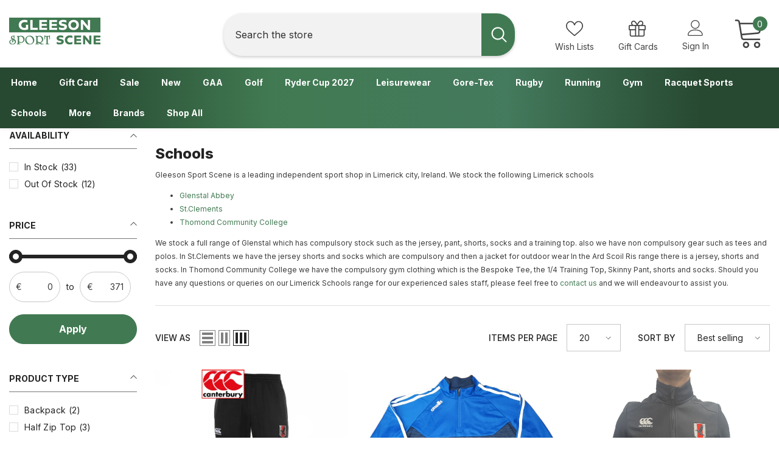

--- FILE ---
content_type: text/javascript
request_url: https://gleesonsport.ie/cdn/shop/t/2/assets/halo-customer-login.js?v=52628683760644789071666710626
body_size: -349
content:
class CustomerAuth extends HTMLElement{constructor(){super(),this.auth=this,document.querySelector("[data-open-auth-popup]")&&document.querySelectorAll("[data-open-auth-popup]").forEach(openPopup=>openPopup.addEventListener("click",this.setOpenPopup.bind(this))),document.querySelector("[data-close-auth-popup]")&&document.querySelector("[data-close-auth-popup]").addEventListener("click",this.setClosePopup.bind(this)),document.querySelector("[data-open-auth-sidebar]")&&document.querySelectorAll("[data-open-auth-sidebar]").forEach(openSidebar=>openSidebar.addEventListener("click",this.setOpenSidebar.bind(this))),document.querySelector("[data-close-auth-sidebar]")&&document.querySelector("[data-close-auth-sidebar]").addEventListener("click",this.setCloseSidebar.bind(this)),document.body.addEventListener("click",this.onBodyClickEvent.bind(this))}setOpenPopup(event){event.preventDefault(),event.stopPropagation(),document.body.classList.contains("template-customers-login")?$("html, body").animate({scrollTop:0},700):document.body.classList.add("auth-popup-show")}setClosePopup(event){event.preventDefault(),event.stopPropagation(),document.body.classList.remove("auth-popup-show")}setOpenSidebar(event){event.preventDefault(),event.stopPropagation(),document.body.classList.contains("template-customers-login")?$("html, body").animate({scrollTop:0},700):document.body.classList.add("auth-sidebar-show")}setCloseSidebar(event){event.preventDefault(),event.stopPropagation(),document.body.classList.remove("auth-sidebar-show")}onBodyClickEvent(event){document.body.classList.contains("auth-popup-show")&&!this.contains(event.target)&&$(event.target).closest("[data-open-auth-popup]").length===0&&this.setClosePopup(event),document.body.classList.contains("auth-sidebar-show")&&!this.contains(event.target)&&$(event.target).closest("[data-open-auth-sidebar]").length===0&&this.setCloseSidebar(event)}}customElements.define("customer-auth",CustomerAuth);
//# sourceMappingURL=/cdn/shop/t/2/assets/halo-customer-login.js.map?v=52628683760644789071666710626


--- FILE ---
content_type: text/javascript
request_url: https://gleesonsport.ie/cdn/shop/t/2/assets/variants-edit-cart.js?v=81278797816338580521666710627
body_size: 1676
content:
class VariantEditCartSelects extends HTMLElement{constructor(){super(),this.variantSelect=this,this.item=$(this.variantSelect).closest(".product-edit-item"),this.variantSelect.classList.contains("has-default")&&(this.updateOptions(),this.updateMasterId(),this.renderProductInfo()),this.currentVariant?this.item[0]&&(this.item[0].dataset.inStock=this.currentVariant.available?"true":"false"):this.item[0].dataset.inStock="false";var inventory=this.currentVariant?.inventory_management;if(inventory!=null){var productId=this.item.data("cart-edit-id"),arrayInVarName="edit_cart_inven_array_"+productId,inven_array=window[arrayInVarName];if(inven_array!=null){var inven_num=inven_array[this.currentVariant.id],inventoryQuantity=parseInt(inven_num);this.item.find('input[name="quantity"]').attr("data-inventory-quantity",inventoryQuantity)}}this.addEventListener("change",this.onVariantChange.bind(this))}onVariantChange(event){this.updateOptions(),this.updateMasterId(),this.currentVariant?(this.updateMedia(),this.updateVariantInput(),this.updatePrice(),this.renderProductInfo(),this.updateAttribute(!1,!this.currentVariant.available)):this.updateAttribute(!0),this.updateAddToCartButton(),window.show_multiple_currencies&&Currency.currentCurrency!=shopCurrency&&Currency.convertAll(window.shop_currency,$("#currencies .active").attr("data-currency"),"span.money","money_format")}updateOptions(){this.options=Array.from(this.querySelectorAll("select"),select=>select.value)}updateMasterId(){this.currentVariant=this.getVariantData().find(variant=>!variant.options.map((option,index)=>this.options[index]===option).includes(!1))}updateMedia(){if(!this.currentVariant||!this.currentVariant?.featured_image)return;const itemImage=this.item.find(".product-edit-image"),image=this.currentVariant?.featured_image;itemImage&&itemImage.find("img").attr({src:image.src,srcset:image.src,alt:image.alt})}updateVariantInput(){const productForm=document.querySelector(`#product-form-edit-${this.dataset.product}`);if(!productForm)return;const input=productForm.querySelector('input[name="id"]');input&&(input.value=this.currentVariant.id,input.dispatchEvent(new Event("change",{bubbles:!0})))}updatePrice(){const itemPrice=this.item.find(".product-edit-price");if(itemPrice){var price=this.currentVariant?.price,compare_at_price=this.currentVariant?.compare_at_price;itemPrice.find(".price").html(Shopify.formatMoney(price,window.money_format)).show(),compare_at_price>price?(itemPrice.find(".compare-price").html(Shopify.formatMoney(compare_at_price,window.money_format)).show(),itemPrice.find(".price").addClass("new-price")):(itemPrice.find(".compare-price").hide(),itemPrice.find(".price").removeClass("new-price"))}}renderProductInfo(){var variantList=this.getVariantData().filter(variant=>variant.available),selectedOption1=this.currentVariant?.option1,selectedOption2=this.currentVariant?.option2,selectedOption3=this.currentVariant?.option3,selectedVariant=this.currentVariant.title,options=this.getElementsByClassName("product-form__input");this.item.find("[data-change-title]").text(selectedVariant),$.each(options,(index,element)=>{var position=$(element).data("option-index"),type=$(element).data("product-attribute");switch(position){case 0:if($(element).find("[data-header-option]").text(selectedOption1),type=="set-select"){var selectValue=$(element).find(".select__select").val(),selectList=$(element).find(".select__select option");selectList.each((idx,elt)=>{elt.value==selectValue?$(elt).attr("selected","selected"):$(elt).removeAttr("selected")})}var option1List=variantList.filter(variant=>variant.option1===selectedOption1);if(selectedOption2){var inputList=$(options[1]),input=inputList.find(".product-form__radio"),selectOption=inputList.find(".select__select option");type=="set-rectangle"?input.each((idx,elt)=>{var $input=$(elt),$label=$input.next(),optionValue=$(elt).val(),optionSoldout=option1List.find(variant=>variant.option2==optionValue);optionSoldout==null?$label.removeClass("available").addClass("soldout"):$label.removeClass("soldout").addClass("available")}):selectOption.each((idx,elt)=>{var $option=$(elt),optionValue=$(elt).val(),optionSoldout=option1List.find(variant=>variant.option2==optionValue);optionSoldout==null?$option.attr("disabled",!0):$option.removeAttr("disabled")})}if(selectedOption3){var inputList=$(options[2]),input=inputList.find(".product-form__radio"),selectOption=inputList.find(".select__select option");type=="set-rectangle"?input.each((idx,elt)=>{var $input=$(elt),$label=$input.next(),optionValue=$(elt).val(),optionSoldout=option1List.find(variant=>variant.option3==optionValue);optionSoldout==null?$label.removeClass("available").addClass("soldout"):$label.removeClass("soldout").addClass("available")}):electOption.each((idx,elt)=>{var $option=$(elt),optionValue=$(elt).val(),optionSoldout=option1List.find(variant=>variant.option3==optionValue);optionSoldout==null?$option.attr("disabled",!0):$option.removeAttr("disabled")})}break;case 1:if($(element).find("[data-header-option]").text(selectedOption2),type=="set-select"){var selectValue=$(element).find(".select__select").val(),selectList=$(element).find(".select__select option");selectList.each((idx,elt)=>{elt.value==selectValue?$(elt).attr("selected","selected"):$(elt).removeAttr("selected")})}var option2List=variantList.filter(variant=>variant.option2===selectedOption2);if(selectedOption1){var inputList=$(options[0]),input=inputList.find(".product-form__radio"),selectOption=inputList.find(".select__select option");type=="set-rectangle"?input.each((idx,elt)=>{var $input=$(elt),$label=$input.next(),optionValue=$(elt).val(),optionSoldout=option2List.find(variant=>variant.option1==optionValue);optionSoldout==null?$label.removeClass("available").addClass("soldout"):$label.removeClass("soldout").addClass("available")}):selectOption.each((idx,elt)=>{var $option=$(elt),optionValue=$(elt).val(),optionSoldout=option2List.find(variant=>variant.option1==optionValue);optionSoldout==null?$option.attr("disabled",!0):$option.removeAttr("disabled")})}if(selectedOption3){var inputList=$(options[2]),input=inputList.find(".product-form__radio"),selectOption=inputList.find(".select__select option");type=="set-rectangle"?input.each((idx,elt)=>{var $input=$(elt),$label=$input.next(),optionValue=$(elt).val(),optionSoldout=option2List.find(variant=>variant.option3==optionValue);optionSoldout==null?$label.removeClass("available").addClass("soldout"):$label.removeClass("soldout").addClass("available")}):electOption.each((idx,elt)=>{var $option=$(elt),optionValue=$(elt).val(),optionSoldout=option2List.find(variant=>variant.option3==optionValue);optionSoldout==null?$option.attr("disabled",!0):$option.removeAttr("disabled")})}break;case 2:if($(element).find("[data-header-option]").text(selectedOption3),type=="set-select"){var selectValue=$(element).find(".select__select").val(),selectList=$(element).find(".select__select option");selectList.each((idx,elt)=>{elt.value==selectValue?$(elt).attr("selected","selected"):$(elt).removeAttr("selected")})}var option3List=variantList.filter(variant=>variant.option3===selectedOption3);if(selectedOption1){var inputList=$(options[0]),input=inputList.find(".product-form__radio"),selectOption=inputList.find(".select__select option");type=="set-rectangle"?input.each((idx,elt)=>{var $input=$(elt),$label=$input.next(),optionValue=$(elt).val(),optionSoldout=option3List.find(variant=>variant.option1==optionValue);optionSoldout==null?$label.removeClass("available").addClass("soldout"):$label.removeClass("soldout").addClass("available")}):selectOption.each((idx,elt)=>{var $option=$(elt),optionValue=$(elt).val(),optionSoldout=option3List.find(variant=>variant.option1==optionValue);optionSoldout==null?$option.attr("disabled",!0):$option.removeAttr("disabled")})}if(selectedOption2){var inputList=$(options[1]),input=inputList.find(".product-form__radio");type=="set-rectangle"?input.each((idx,elt)=>{var $input=$(elt),$label=$input.next(),optionValue=$(elt).val(),optionSoldout=option3List.find(variant=>variant.option2==optionValue);optionSoldout==null?$label.removeClass("available").addClass("soldout"):$label.removeClass("soldout").addClass("available")}):selectOption.each((idx,elt)=>{var $option=$(elt),optionValue=$(elt).val(),optionSoldout=option3List.find(variant=>variant.option2==optionValue);optionSoldout==null?$option.attr("disabled",!0):$option.removeAttr("disabled")})}break}});var inventory=this.currentVariant?.inventory_management;if(inventory!=null){var productId=this.item.data("cart-edit-id"),arrayInVarName="edit_cart_inven_array_"+productId,inven_array=window[arrayInVarName];if(inven_array!=null){var inven_num=inven_array[this.currentVariant.id],inventoryQuantity=parseInt(inven_num);if(this.item.find('input[name="quantity"]').attr("data-inventory-quantity",inventoryQuantity),this.item.find(".product-edit-hotStock").length>0){var hotStock=this.item.find(".product-edit-hotStock"),maxStock=hotStock.data("edit-cart-hot-stock");if(inventoryQuantity>0&&inventoryQuantity<=maxStock){var textStock=window.inventory_text.hotStock.replace("[inventory]",inventoryQuantity);hotStock.text(textStock).show()}else hotStock.hide()}}}}updateAttribute(unavailable=!0,disable=!0){var alertBox=this.item.find(".alertBox"),quantityInput=this.item.find('input[name="quantity"]'),notifyMe=this.item.find(".product-edit-notifyMe"),hotStock=this.item.find(".productView-hotStock");unavailable?(this.item.removeClass("isChecked"),quantityInput.attr("disabled",!0),alertBox.find(".alertBox-message").text(window.variantStrings.unavailable_message),alertBox.show(),notifyMe.slideUp("slow"),hotStock.length>0&&hotStock.hide()):disable?(this.item.removeClass("isChecked"),quantityInput.attr("disabled",!0),alertBox.find(".alertBox-message").text(window.variantStrings.soldOut_message),alertBox.show(),this.item.find(".quantity__message").empty().hide(),notifyMe.length>0&&(notifyMe.find('input[name="halo-notify-product-variant"]').val(this.currentVariant.title),notifyMe.find(".notifyMe-text").empty(),notifyMe.slideDown("slow"))):(this.item.addClass("isChecked"),quantityInput.attr("disabled",!1),alertBox.find(".alertBox-message").text(""),alertBox.hide(),notifyMe.length>0&&notifyMe.slideUp("slow")),this.item[0]&&(this.item[0].dataset.inStock=this.currentVariant.available?"true":"false")}getVariantData(){return this.variantData=this.variantData||JSON.parse(this.querySelector('[type="application/json"]').textContent),this.variantData}updateAddToCartButton(){const editCartWrapper=this.variantSelect.closest("[data-template-cart-edit]");if(!editCartWrapper)return;const productItems=[...editCartWrapper.querySelectorAll(".product-edit-item")],updateEditCartButton=this.variantSelect.closest("[data-edit-cart-popup]").querySelector("[data-update-cart-edit]");productItems.every(productItem=>productItem.dataset.inStock=="true")?updateEditCartButton.disabled=!1:updateEditCartButton.disabled=!0}}customElements.define("variant-edit-selects",VariantEditCartSelects);class VariantEditCartRadios extends VariantEditCartSelects{constructor(){super()}updateOptions(){const fieldsets=Array.from(this.querySelectorAll("fieldset"));this.options=fieldsets.map(fieldset=>Array.from(fieldset.querySelectorAll("input")).find(radio=>radio.checked).value)}}customElements.define("variant-edit-radios",VariantEditCartRadios);class QuantityEditCartInput extends HTMLElement{constructor(){super(),this.input=this.querySelector("input"),this.changeEvent=new Event("change",{bubbles:!0}),this.item=$(this.input).closest(".product-edit-item"),this.input.addEventListener("change",this.onInputChange.bind(this)),this.querySelectorAll(".btn-quantity").forEach(button=>button.addEventListener("click",this.onButtonClick.bind(this)))}onButtonClick(event){event.preventDefault();var inputValue=this.input.value,maxValue=parseInt(this.input.dataset.inventoryQuantity);const value=Number(this.input.value);if(event.target.classList.contains("plus"))var newVal=value+1;else var newVal=value-1;if(inputValue<1&&(newVal=1,this.input.value=newVal),inputValue>maxValue){var arrayInVarName=`quick_view_selling_array_${this.input.dataset.product}`,itemInArray=window[arrayInVarName],itemStatus=itemInArray[currentId];if(console.log(itemStatus),itemStatus=="deny"){newVal=maxValue,this.input.value=newVal;const message=getInputMessage(maxValue);showWarning(message,3e3)}}this.input.value=newVal,this.input.dispatchEvent(this.changeEvent)}onInputChange(event){event.preventDefault();var inputValue=Number(this.input.value),inventoryQuantity=Number(this.input.dataset.quantity);if(inputValue<1)inputValue=1,this.input.value=inputValue;else if(inventoryQuantity<inputValue){var message=window.inventory_text.warningQuantity.replace("[inventory]",inventoryQuantity);inputValue=inventoryQuantity,this.input.value=inputValue,this.item.find(".quantity__message").text(message).show(),this.item.removeClass("isChecked")}else this.item.addClass("isChecked"),this.item.find(".quantity__message").empty().hide()}}customElements.define("quantity-edit-cart-input",QuantityEditCartInput);
//# sourceMappingURL=/cdn/shop/t/2/assets/variants-edit-cart.js.map?v=81278797816338580521666710627
